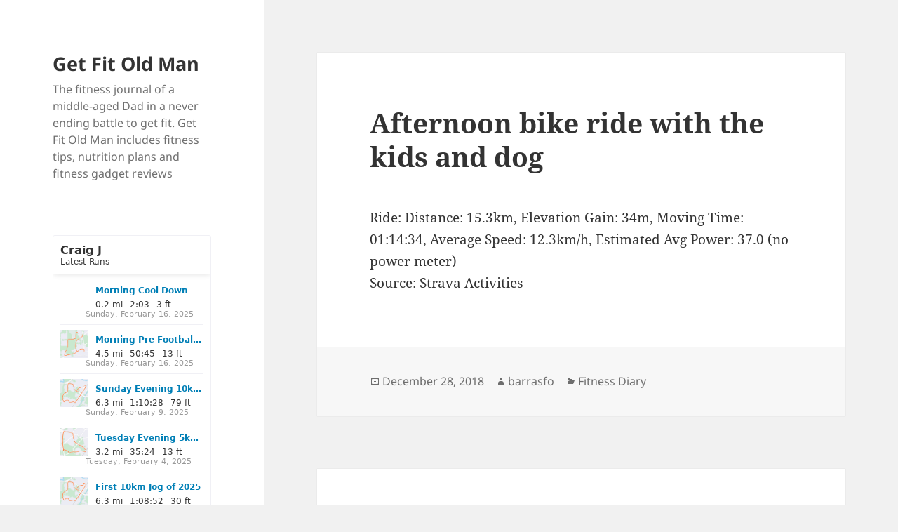

--- FILE ---
content_type: text/html; charset=utf-8
request_url: https://www.strava.com/athletes/6662866/latest-rides/92f314c4043ece179db7c1cdd584d12c12917dd4
body_size: 4790
content:
<!DOCTYPE html>
<html lang='en' xmlns='http://www.w3.org/TR/html5' xmlns:fb='http://www.facebook.com/2008/fbml' xmlns:og='http://opengraphprotocol.org/schema/'>
<!--
layout embed
-->
<head>
<title>
Craig&#39;s Latest Runs | Strava
</title>
<meta content='noindex' name='robots'>
<meta content='yes' name='mobile-web-app-capable'>
<meta content='black' name='apple-mobile-web-app-status-bar-style'>
<meta content='width = device-width, initial-scale = 1, maximum-scale = 1, user-scalable = yes' name='viewport'>
<base target='_blank'>
<link rel="stylesheet" href="https://d3nn82uaxijpm6.cloudfront.net/assets/strava-widget-f835ed8bc3bb237f5957183e773e89a99ee3a1a6daefb1a7b976a559b83f466d.css" media="screen" />
<link as='script' href='https://consent.cookiebot.com/uc.js' rel='preload'>
<link as='script' href='https://www.strava.com/cmp' rel='preload'>
<script data-cookieconsent='ignore' type='text/javascript'>
// Consent default script for GTM - should be loaded before any other GTM / CMP scripts
window.googleTagManagerDataLayer = window.googleTagManagerDataLayer || [];
function gtag() {
  googleTagManagerDataLayer.push(arguments);
}
gtag("consent", "default", {
  ad_personalization: "denied",
  ad_storage: "denied",
  ad_user_data: "denied",
  analytics_storage: "denied",
  functionality_storage: "denied",
  personalization_storage: "denied",
  security_storage: "granted",
  wait_for_update: 500,
});
gtag("set", "ads_data_redaction", true);
gtag("set", "url_passthrough", false);
</script>

<script id="Cookiebot" src="https://consent.cookiebot.com/uc.js" data-cbid="e47bebbc-d5c7-470a-a8f6-6d858aa50ff4" data-georegions="{&#39;region&#39;:&#39;US,AU,NZ&#39;,&#39;cbid&#39;: &#39;29065233-759b-47fb-b38d-6dc38804c519&#39;}" data-culture="en" data-layer-name="googleTagManagerDataLayer" type="text/javascript" data-blockingmode="auto"></script>
<script data-cookieconsent='ignore' type='text/javascript'>
<!-- / Initialize GTM -->
(function(w,d,s,l,i){w[l]=w[l]||[];w[l].push(
{'gtm.start': new Date().getTime(),event:'gtm.js'}
);var f=d.getElementsByTagName(s)[0],
j=d.createElement(s),dl=l!='dataLayer'?'&l='+l:'';j.async=true;j.src=
'//www.googletagmanager.com/gtm.js?id='+i+dl;j.setAttribute('data-cookieconsent','ignore');f.parentNode.insertBefore(j,f);
})(window,document,'script','googleTagManagerDataLayer', "GTM-TP845S");
</script>

<script type='application/ld+json'>
{
  "@context": "http://schema.org",
  "@type": "Organization",
  "name": "Strava",
  "url": "https://www.strava.com/",
  "logo": "https://d3nn82uaxijpm6.cloudfront.net/assets/website_v2/svgs/strava-orange-7c13281bc329c07fcfeb4d4ca6e7a74e5a4ade915bc02b87d4b9b36da3117e30.svg",
  "sameAs": [
    "https://facebook.com/Strava",
    "https://twitter.com/strava",
    "https://instagram.com/strava",
    "https://youtube.com/stravainc",
    "https://www.linkedin.com/company/strava-inc./",
    "https://stories.strava.com",
    "https://github.com/strava",
    "https://medium.com/strava-engineering"
  ]
}


</script>
<meta name="csrf-param" content="authenticity_token" />
<meta name="csrf-token" content="mtS506DmHSjQN8ZXAS082fArStFxXx-eQaj-oQJeZ-uglveHGk75fkTTXr3SeGvSxYWI9xyXQccdoQEZNQ9euw" />
<script>
  window.StravaSentry = {
   enabled: true,
   release: "c2bbca130e8a810b745710e3d79a2b1c1bb9bd5d",
   userId: null,
   environment: "production",
   dsn: "https://6ffc1c27d92347b49d7659886aab9deb@o352714.ingest.sentry.io/5816222",
   debug: "false",
   sampleRate: 1,
   pageProperties: null,
   mobileOS: "Web",
   isMobile: false
 }
 
 window.StravaDevTools = {
   enabled: null
 }
</script>
<link rel="stylesheet" href="//d3nn82uaxijpm6.cloudfront.net/packs/css/global-c6da620d.css" media="screen" />
<script src="//d3nn82uaxijpm6.cloudfront.net/packs/js/runtime-d14a39f26b6fc05993b7.js"></script>
<script src="//d3nn82uaxijpm6.cloudfront.net/packs/js/39957-1fd997fefb9f7e727891.js"></script>
<script src="//d3nn82uaxijpm6.cloudfront.net/packs/js/10603-0d2522db11b3d61a86c0.js"></script>
<script src="//d3nn82uaxijpm6.cloudfront.net/packs/js/20459-3bc8c6cf573225ac4291.js"></script>
<script src="//d3nn82uaxijpm6.cloudfront.net/packs/js/73170-ce8be7f5991640e4ae09.js"></script>
<script src="//d3nn82uaxijpm6.cloudfront.net/packs/js/global-97d6639c5d811300321b.js"></script>

<script>
  !function() {
   if (!!window.stravaPublicServiceEnv) {
     // Object containing no secret key value pairs that are expected to be seen and used in the browser.
     // This keys are commonly passed to 3rd party libs or tooling.
     window.stravaPublicServiceEnv({
       VIDEOJS_LOG_LEVEL: "error"
     });
   }
 }();
</script>

<script src="https://d3nn82uaxijpm6.cloudfront.net/assets/strava-head-9524f11efa8de11196182491905bd7d09f4620ce45dc1ad372104e30e172f346.js"></script>


</head>
<body>
<div class='widget' id='activities'>
<div class='widget-container'>
<div class='header'>
<h1>
<a target="_parent" class="secondary" href="https://www.strava.com/athletes/6662866?utm_campaign=athlete_share&amp;utm_content=6662866&amp;utm_medium=widget&amp;utm_source=www.getfitoldman.com">Craig J</a>
</h1>
<h2>
Latest Runs
</h2>
</div>
<div class='content'>
<ul class='activities'>
<li>
<a class='map-thumb' href='/activities/13640338443?utm_campaign=ride_share&amp;utm_content=6662866&amp;utm_medium=widget&amp;utm_source=www.getfitoldman.com' target='_parent' title='Morning Cool Down'>
<img alt='' src='https://d3o5xota0a1fcr.cloudfront.net/v6/maps/EOCGE3LRYK3YT4V4QDPYH5KSB7M6HZEGCYRCURUPEFEYGLGCVX7Z34GAQR2N7HSSYBA57K3ZMYTALBJV24DOR7UHXUD2N6VWAALQ====' srcset='https://d3o5xota0a1fcr.cloudfront.net/v6/maps/EOCGE3LRYK3YT4V4QDPYH5KSB7M6HZEGCYRCURUPEFEYGLGCVX7Z34GAQR2N7HSSYBA57K3ZMYTALBJV24DOR7UHXUD2N6VWAALQ==== 1x, https://d3o5xota0a1fcr.cloudfront.net/v6/maps/JPJYEK6VCDNWOV64FHCAINEM3T73YSYAK5J7ZXWLHSVHFKTFUUZB52FIZOBYQDHUWQPSYE4IFJVSUJOHNJSPLP7COIPNDUOW5VBA==== 2x'>
</a>
<div class='details'>
<h3>
<strong>
<a target="_parent" title="Morning Cool Down" href="https://www.strava.com/activities/13640338443?utm_campaign=ride_share&amp;utm_content=6662866&amp;utm_medium=widget&amp;utm_source=www.getfitoldman.com">Morning Cool Down</a>
</strong>
</h3>
<ul class='stats'>
<li>0.2 mi</li>
<li>2:03</li>
<li>3 ft</li>
</ul>
<p class='timestamp'>Sunday, February 16, 2025</p>
</div>
</li>
<li>
<a class='map-thumb' href='/activities/13640263277?utm_campaign=ride_share&amp;utm_content=6662866&amp;utm_medium=widget&amp;utm_source=www.getfitoldman.com' target='_parent' title='Morning Pre Football Jog'>
<img alt='' src='https://d3o5xota0a1fcr.cloudfront.net/v6/maps/B62XJZEFCLGNF2XMBMF7DQBHQTTJBQMU7GPISCB4W5UFXLA43XGF2EWCX4SIH52LVKOXTWEAKA3LMIUCYD5YXFEHDDQMGDGMC6KA====' srcset='https://d3o5xota0a1fcr.cloudfront.net/v6/maps/B62XJZEFCLGNF2XMBMF7DQBHQTTJBQMU7GPISCB4W5UFXLA43XGF2EWCX4SIH52LVKOXTWEAKA3LMIUCYD5YXFEHDDQMGDGMC6KA==== 1x, https://d3o5xota0a1fcr.cloudfront.net/v6/maps/3RTNWIRXAV2VQ2CNQ3WTWA7GX2S4SD7C3MXGTDK6PFMMDDIPII36QBKRFAK2XBJY6ZBCDYCI6QZA2RZUWGNEUVOLTTSSJGXWWV7Q==== 2x'>
</a>
<div class='details'>
<h3>
<strong>
<a target="_parent" title="Morning Pre Football Jog" href="https://www.strava.com/activities/13640263277?utm_campaign=ride_share&amp;utm_content=6662866&amp;utm_medium=widget&amp;utm_source=www.getfitoldman.com">Morning Pre Football Jog</a>
</strong>
</h3>
<ul class='stats'>
<li>4.5 mi</li>
<li>50:45</li>
<li>13 ft</li>
</ul>
<p class='timestamp'>Sunday, February 16, 2025</p>
</div>
</li>
<li>
<a class='map-thumb' href='/activities/13584945378?utm_campaign=ride_share&amp;utm_content=6662866&amp;utm_medium=widget&amp;utm_source=www.getfitoldman.com' target='_parent' title='Sunday Evening 10km Jog'>
<img alt='' src='https://d3o5xota0a1fcr.cloudfront.net/v6/maps/2MJDIM2PY75XUBEIBQ25WTLHVZEXRCCS7XVX7SVI4ACPRP2XSVKQY2VNULWF4LQRDWGVUTB7DF7YPTCGPD2RQ53TBMYI7JKHMKHA====' srcset='https://d3o5xota0a1fcr.cloudfront.net/v6/maps/2MJDIM2PY75XUBEIBQ25WTLHVZEXRCCS7XVX7SVI4ACPRP2XSVKQY2VNULWF4LQRDWGVUTB7DF7YPTCGPD2RQ53TBMYI7JKHMKHA==== 1x, https://d3o5xota0a1fcr.cloudfront.net/v6/maps/ZWKZFL64D6G76UAMH3NISJ4J5A2A6WALAXRNDKYLPQUBGUURXJ6OIKQJ7RZKJQVXGUXAUO6QM4TC6GN2IRJWFTXHWR7F74XNWT5Q==== 2x'>
</a>
<div class='details'>
<h3>
<strong>
<a target="_parent" title="Sunday Evening 10km Jog" href="https://www.strava.com/activities/13584945378?utm_campaign=ride_share&amp;utm_content=6662866&amp;utm_medium=widget&amp;utm_source=www.getfitoldman.com">Sunday Evening 10km Jog</a>
</strong>
</h3>
<ul class='stats'>
<li>6.3 mi</li>
<li>1:10:28</li>
<li>79 ft</li>
</ul>
<p class='timestamp'>Sunday, February 9, 2025</p>
</div>
</li>
<li>
<a class='map-thumb' href='/activities/13540452762?utm_campaign=ride_share&amp;utm_content=6662866&amp;utm_medium=widget&amp;utm_source=www.getfitoldman.com' target='_parent' title='Tuesday Evening 5km Jog'>
<img alt='' src='https://d3o5xota0a1fcr.cloudfront.net/v6/maps/DA4YFZFN5WB766RFALZLASSQ5C2GD5YE6PJYHZXJTIMTCAONABN4K2QSXUHGDT67O5ENAA2OCA6KJ5AE3MHGZHFUTMSYNH7GZZTA====' srcset='https://d3o5xota0a1fcr.cloudfront.net/v6/maps/DA4YFZFN5WB766RFALZLASSQ5C2GD5YE6PJYHZXJTIMTCAONABN4K2QSXUHGDT67O5ENAA2OCA6KJ5AE3MHGZHFUTMSYNH7GZZTA==== 1x, https://d3o5xota0a1fcr.cloudfront.net/v6/maps/QWRU3UI5X7ECCR2POBVPZYOSMPW3ER6EXV2B66KMWJ3MA5RTS7UVUMXAYCR2ADUF63GNABLCTPF2B635WNPVYYIJ3BTNNVFCNNAQ==== 2x'>
</a>
<div class='details'>
<h3>
<strong>
<a target="_parent" title="Tuesday Evening 5km Jog" href="https://www.strava.com/activities/13540452762?utm_campaign=ride_share&amp;utm_content=6662866&amp;utm_medium=widget&amp;utm_source=www.getfitoldman.com">Tuesday Evening 5km Jog</a>
</strong>
</h3>
<ul class='stats'>
<li>3.2 mi</li>
<li>35:24</li>
<li>13 ft</li>
</ul>
<p class='timestamp'>Tuesday, February 4, 2025</p>
</div>
</li>
<li>
<a class='map-thumb' href='/activities/13486010893?utm_campaign=ride_share&amp;utm_content=6662866&amp;utm_medium=widget&amp;utm_source=www.getfitoldman.com' target='_parent' title='First 10km Jog of 2025'>
<img alt='' src='https://d3o5xota0a1fcr.cloudfront.net/v6/maps/YXRPRX4PEQBNRG3SAKG2R6B66E6YNZ6XHONXL3SLKTUQHSXBZFLQOGTYFH7RRENDUCIMO7TNR6JXGNY7W5Z2OKAXP3TFV3GKTBCA====' srcset='https://d3o5xota0a1fcr.cloudfront.net/v6/maps/YXRPRX4PEQBNRG3SAKG2R6B66E6YNZ6XHONXL3SLKTUQHSXBZFLQOGTYFH7RRENDUCIMO7TNR6JXGNY7W5Z2OKAXP3TFV3GKTBCA==== 1x, https://d3o5xota0a1fcr.cloudfront.net/v6/maps/BKBFRYABTDA55JLMER2OM2AT6JMJN2PKAARBD4HUJDAD5WPSXLRFC7QQP2E73ACT3UDLVJ3LBVZFVLBAVW7EWVSHXYEWAKNJPZGA==== 2x'>
</a>
<div class='details'>
<h3>
<strong>
<a target="_parent" title="First 10km Jog of 2025" href="https://www.strava.com/activities/13486010893?utm_campaign=ride_share&amp;utm_content=6662866&amp;utm_medium=widget&amp;utm_source=www.getfitoldman.com">First 10km Jog of 2025</a>
</strong>
</h3>
<ul class='stats'>
<li>6.3 mi</li>
<li>1:08:52</li>
<li>30 ft</li>
</ul>
<p class='timestamp'>Wednesday, January 29, 2025</p>
</div>
</li>
</ul>
</div>
</div>
<div class='footer'>
<a target="_parent" class="primary" href="https://www.strava.com/athletes/6662866?utm_campaign=athlete_share&amp;utm_content=6662866&amp;utm_medium=widget&amp;utm_source=www.getfitoldman.com">View all <em>of Craig's</em> activity »</a>
<div target="_parent" class="branding logo-sm"><a class="branding-content" target="_parent" href="/"><span class="sr-only">Strava</span></a></div>
</div>
</div>

<script src="https://d3nn82uaxijpm6.cloudfront.net/assets/mapbox-af58fd070c2204600c27785188b99609423ca4e0c2888ac1de92fb069be2b94c.js"></script>
<script>
  window._maps_api = "pk.eyJ1Ijoic3RyYXZhIiwiYSI6ImNtMWp3M2UyZDAydzIyam9zaTh6OTNiZm0ifQ.AOpRu_eeNKWg6r-4GS52Kw"
 jQuery(document).ready(function(){
   // TODO: no need for locale
   Strava.Maps.Mapbox.Base.setMapIds({"dark_id":"strava/ckzn9ervt003j15p7z9y0t2yz","satellite_id":"strava/ckzn9habn001i15qtww7535k9","standard_id":"strava/cm1rtwclf00x401qv2ky2e5d2"});
 });
</script>
<script id='lightbox-template' type='text/template'>
<div class='lightbox-window modal-content'>
<div class='close-lightbox'>
<button class='btn btn-unstyled btn-close'>
<div class='app-icon icon-close icon-xs icon-dark'></div>
</button>
</div>
</div>
</script>
<script id='popover-template' type='text/template'>
<div class='popover'></div>
</script>
<script>
  window._asset_host = "https://d3nn82uaxijpm6.cloudfront.net";
 window._measurement_preference = "meters";
 window._date_preference = "%m/%d/%Y";
 window._datepicker_preference_format = "mm/dd/yy";
 
 jQuery(document).ready(function() {
   Strava.Util.EventLogging.createInstance("https://analytics.strava.com","7215fa60b5f01ecc3967543619f7e3d9", null);
 });
</script>
<script src="https://d3nn82uaxijpm6.cloudfront.net/assets/strava/i18n/locales/en-US-b6948f3fc793b5749c4efdcf8af543b050cd98aef4c64a6a5d4682e401a3b31f.js"></script>
<script src="https://d3nn82uaxijpm6.cloudfront.net/assets/application-41f24ac75079c7f53bac0120fb6e7c3e4b5b8bd2d93967aff2b6ab06fc9779f8.js"></script>

<script src="https://d3nn82uaxijpm6.cloudfront.net/assets/strava/maps/mapbox/manifest-7986a7b04ffa1370741258b8d9d197de277fc6d53a37daacc4300f86dfdde8ab.js"></script>
<script>
  jQuery(function() {
   jQuery('.activities > li').one('click', function (event) {
     event.stopPropagation();
     event.preventDefault();
     jQuery(this).find('a')[0].click();
   });
 });
</script>

</body>
</html>


--- FILE ---
content_type: text/plain
request_url: https://www.google-analytics.com/j/collect?v=1&_v=j102&aip=1&a=799658155&t=pageview&_s=1&dl=https%3A%2F%2Fwww.getfitoldman.com%2Fafternoon-bike-ride-with-the-kids-and-dog%2F&ul=en-us%40posix&dt=Afternoon%20bike%20ride%20with%20the%20kids%20and%20dog%20-%20Get%20Fit%20Old%20Man&sr=1280x720&vp=1280x720&_u=aGBAgEIhAAAAACAAI~&jid=2022995646&gjid=1410132215&cid=242461624.1768977779&tid=UA-58172820-1&_gid=1947379990.1768977779&_slc=1&z=240295859
body_size: -451
content:
2,cG-JJX9KBT2V0